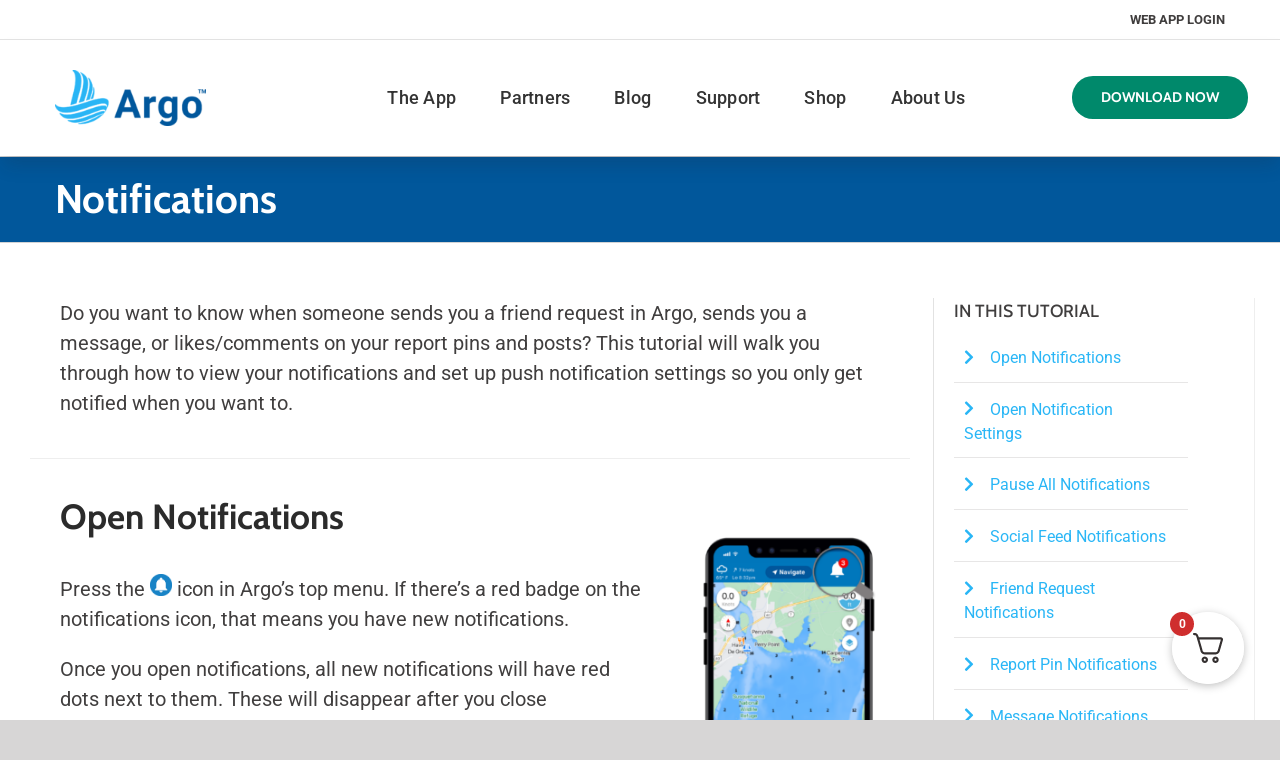

--- FILE ---
content_type: text/html; charset=utf-8
request_url: https://www.google.com/recaptcha/api2/anchor?ar=1&k=6LfknRQkAAAAANSUa52pdemAYOJkgjWPkwul8LEC&co=aHR0cHM6Ly9hcmdvbmF2LmlvOjQ0Mw..&hl=en&v=PoyoqOPhxBO7pBk68S4YbpHZ&size=invisible&anchor-ms=20000&execute-ms=30000&cb=73orcyv3djsv
body_size: 49516
content:
<!DOCTYPE HTML><html dir="ltr" lang="en"><head><meta http-equiv="Content-Type" content="text/html; charset=UTF-8">
<meta http-equiv="X-UA-Compatible" content="IE=edge">
<title>reCAPTCHA</title>
<style type="text/css">
/* cyrillic-ext */
@font-face {
  font-family: 'Roboto';
  font-style: normal;
  font-weight: 400;
  font-stretch: 100%;
  src: url(//fonts.gstatic.com/s/roboto/v48/KFO7CnqEu92Fr1ME7kSn66aGLdTylUAMa3GUBHMdazTgWw.woff2) format('woff2');
  unicode-range: U+0460-052F, U+1C80-1C8A, U+20B4, U+2DE0-2DFF, U+A640-A69F, U+FE2E-FE2F;
}
/* cyrillic */
@font-face {
  font-family: 'Roboto';
  font-style: normal;
  font-weight: 400;
  font-stretch: 100%;
  src: url(//fonts.gstatic.com/s/roboto/v48/KFO7CnqEu92Fr1ME7kSn66aGLdTylUAMa3iUBHMdazTgWw.woff2) format('woff2');
  unicode-range: U+0301, U+0400-045F, U+0490-0491, U+04B0-04B1, U+2116;
}
/* greek-ext */
@font-face {
  font-family: 'Roboto';
  font-style: normal;
  font-weight: 400;
  font-stretch: 100%;
  src: url(//fonts.gstatic.com/s/roboto/v48/KFO7CnqEu92Fr1ME7kSn66aGLdTylUAMa3CUBHMdazTgWw.woff2) format('woff2');
  unicode-range: U+1F00-1FFF;
}
/* greek */
@font-face {
  font-family: 'Roboto';
  font-style: normal;
  font-weight: 400;
  font-stretch: 100%;
  src: url(//fonts.gstatic.com/s/roboto/v48/KFO7CnqEu92Fr1ME7kSn66aGLdTylUAMa3-UBHMdazTgWw.woff2) format('woff2');
  unicode-range: U+0370-0377, U+037A-037F, U+0384-038A, U+038C, U+038E-03A1, U+03A3-03FF;
}
/* math */
@font-face {
  font-family: 'Roboto';
  font-style: normal;
  font-weight: 400;
  font-stretch: 100%;
  src: url(//fonts.gstatic.com/s/roboto/v48/KFO7CnqEu92Fr1ME7kSn66aGLdTylUAMawCUBHMdazTgWw.woff2) format('woff2');
  unicode-range: U+0302-0303, U+0305, U+0307-0308, U+0310, U+0312, U+0315, U+031A, U+0326-0327, U+032C, U+032F-0330, U+0332-0333, U+0338, U+033A, U+0346, U+034D, U+0391-03A1, U+03A3-03A9, U+03B1-03C9, U+03D1, U+03D5-03D6, U+03F0-03F1, U+03F4-03F5, U+2016-2017, U+2034-2038, U+203C, U+2040, U+2043, U+2047, U+2050, U+2057, U+205F, U+2070-2071, U+2074-208E, U+2090-209C, U+20D0-20DC, U+20E1, U+20E5-20EF, U+2100-2112, U+2114-2115, U+2117-2121, U+2123-214F, U+2190, U+2192, U+2194-21AE, U+21B0-21E5, U+21F1-21F2, U+21F4-2211, U+2213-2214, U+2216-22FF, U+2308-230B, U+2310, U+2319, U+231C-2321, U+2336-237A, U+237C, U+2395, U+239B-23B7, U+23D0, U+23DC-23E1, U+2474-2475, U+25AF, U+25B3, U+25B7, U+25BD, U+25C1, U+25CA, U+25CC, U+25FB, U+266D-266F, U+27C0-27FF, U+2900-2AFF, U+2B0E-2B11, U+2B30-2B4C, U+2BFE, U+3030, U+FF5B, U+FF5D, U+1D400-1D7FF, U+1EE00-1EEFF;
}
/* symbols */
@font-face {
  font-family: 'Roboto';
  font-style: normal;
  font-weight: 400;
  font-stretch: 100%;
  src: url(//fonts.gstatic.com/s/roboto/v48/KFO7CnqEu92Fr1ME7kSn66aGLdTylUAMaxKUBHMdazTgWw.woff2) format('woff2');
  unicode-range: U+0001-000C, U+000E-001F, U+007F-009F, U+20DD-20E0, U+20E2-20E4, U+2150-218F, U+2190, U+2192, U+2194-2199, U+21AF, U+21E6-21F0, U+21F3, U+2218-2219, U+2299, U+22C4-22C6, U+2300-243F, U+2440-244A, U+2460-24FF, U+25A0-27BF, U+2800-28FF, U+2921-2922, U+2981, U+29BF, U+29EB, U+2B00-2BFF, U+4DC0-4DFF, U+FFF9-FFFB, U+10140-1018E, U+10190-1019C, U+101A0, U+101D0-101FD, U+102E0-102FB, U+10E60-10E7E, U+1D2C0-1D2D3, U+1D2E0-1D37F, U+1F000-1F0FF, U+1F100-1F1AD, U+1F1E6-1F1FF, U+1F30D-1F30F, U+1F315, U+1F31C, U+1F31E, U+1F320-1F32C, U+1F336, U+1F378, U+1F37D, U+1F382, U+1F393-1F39F, U+1F3A7-1F3A8, U+1F3AC-1F3AF, U+1F3C2, U+1F3C4-1F3C6, U+1F3CA-1F3CE, U+1F3D4-1F3E0, U+1F3ED, U+1F3F1-1F3F3, U+1F3F5-1F3F7, U+1F408, U+1F415, U+1F41F, U+1F426, U+1F43F, U+1F441-1F442, U+1F444, U+1F446-1F449, U+1F44C-1F44E, U+1F453, U+1F46A, U+1F47D, U+1F4A3, U+1F4B0, U+1F4B3, U+1F4B9, U+1F4BB, U+1F4BF, U+1F4C8-1F4CB, U+1F4D6, U+1F4DA, U+1F4DF, U+1F4E3-1F4E6, U+1F4EA-1F4ED, U+1F4F7, U+1F4F9-1F4FB, U+1F4FD-1F4FE, U+1F503, U+1F507-1F50B, U+1F50D, U+1F512-1F513, U+1F53E-1F54A, U+1F54F-1F5FA, U+1F610, U+1F650-1F67F, U+1F687, U+1F68D, U+1F691, U+1F694, U+1F698, U+1F6AD, U+1F6B2, U+1F6B9-1F6BA, U+1F6BC, U+1F6C6-1F6CF, U+1F6D3-1F6D7, U+1F6E0-1F6EA, U+1F6F0-1F6F3, U+1F6F7-1F6FC, U+1F700-1F7FF, U+1F800-1F80B, U+1F810-1F847, U+1F850-1F859, U+1F860-1F887, U+1F890-1F8AD, U+1F8B0-1F8BB, U+1F8C0-1F8C1, U+1F900-1F90B, U+1F93B, U+1F946, U+1F984, U+1F996, U+1F9E9, U+1FA00-1FA6F, U+1FA70-1FA7C, U+1FA80-1FA89, U+1FA8F-1FAC6, U+1FACE-1FADC, U+1FADF-1FAE9, U+1FAF0-1FAF8, U+1FB00-1FBFF;
}
/* vietnamese */
@font-face {
  font-family: 'Roboto';
  font-style: normal;
  font-weight: 400;
  font-stretch: 100%;
  src: url(//fonts.gstatic.com/s/roboto/v48/KFO7CnqEu92Fr1ME7kSn66aGLdTylUAMa3OUBHMdazTgWw.woff2) format('woff2');
  unicode-range: U+0102-0103, U+0110-0111, U+0128-0129, U+0168-0169, U+01A0-01A1, U+01AF-01B0, U+0300-0301, U+0303-0304, U+0308-0309, U+0323, U+0329, U+1EA0-1EF9, U+20AB;
}
/* latin-ext */
@font-face {
  font-family: 'Roboto';
  font-style: normal;
  font-weight: 400;
  font-stretch: 100%;
  src: url(//fonts.gstatic.com/s/roboto/v48/KFO7CnqEu92Fr1ME7kSn66aGLdTylUAMa3KUBHMdazTgWw.woff2) format('woff2');
  unicode-range: U+0100-02BA, U+02BD-02C5, U+02C7-02CC, U+02CE-02D7, U+02DD-02FF, U+0304, U+0308, U+0329, U+1D00-1DBF, U+1E00-1E9F, U+1EF2-1EFF, U+2020, U+20A0-20AB, U+20AD-20C0, U+2113, U+2C60-2C7F, U+A720-A7FF;
}
/* latin */
@font-face {
  font-family: 'Roboto';
  font-style: normal;
  font-weight: 400;
  font-stretch: 100%;
  src: url(//fonts.gstatic.com/s/roboto/v48/KFO7CnqEu92Fr1ME7kSn66aGLdTylUAMa3yUBHMdazQ.woff2) format('woff2');
  unicode-range: U+0000-00FF, U+0131, U+0152-0153, U+02BB-02BC, U+02C6, U+02DA, U+02DC, U+0304, U+0308, U+0329, U+2000-206F, U+20AC, U+2122, U+2191, U+2193, U+2212, U+2215, U+FEFF, U+FFFD;
}
/* cyrillic-ext */
@font-face {
  font-family: 'Roboto';
  font-style: normal;
  font-weight: 500;
  font-stretch: 100%;
  src: url(//fonts.gstatic.com/s/roboto/v48/KFO7CnqEu92Fr1ME7kSn66aGLdTylUAMa3GUBHMdazTgWw.woff2) format('woff2');
  unicode-range: U+0460-052F, U+1C80-1C8A, U+20B4, U+2DE0-2DFF, U+A640-A69F, U+FE2E-FE2F;
}
/* cyrillic */
@font-face {
  font-family: 'Roboto';
  font-style: normal;
  font-weight: 500;
  font-stretch: 100%;
  src: url(//fonts.gstatic.com/s/roboto/v48/KFO7CnqEu92Fr1ME7kSn66aGLdTylUAMa3iUBHMdazTgWw.woff2) format('woff2');
  unicode-range: U+0301, U+0400-045F, U+0490-0491, U+04B0-04B1, U+2116;
}
/* greek-ext */
@font-face {
  font-family: 'Roboto';
  font-style: normal;
  font-weight: 500;
  font-stretch: 100%;
  src: url(//fonts.gstatic.com/s/roboto/v48/KFO7CnqEu92Fr1ME7kSn66aGLdTylUAMa3CUBHMdazTgWw.woff2) format('woff2');
  unicode-range: U+1F00-1FFF;
}
/* greek */
@font-face {
  font-family: 'Roboto';
  font-style: normal;
  font-weight: 500;
  font-stretch: 100%;
  src: url(//fonts.gstatic.com/s/roboto/v48/KFO7CnqEu92Fr1ME7kSn66aGLdTylUAMa3-UBHMdazTgWw.woff2) format('woff2');
  unicode-range: U+0370-0377, U+037A-037F, U+0384-038A, U+038C, U+038E-03A1, U+03A3-03FF;
}
/* math */
@font-face {
  font-family: 'Roboto';
  font-style: normal;
  font-weight: 500;
  font-stretch: 100%;
  src: url(//fonts.gstatic.com/s/roboto/v48/KFO7CnqEu92Fr1ME7kSn66aGLdTylUAMawCUBHMdazTgWw.woff2) format('woff2');
  unicode-range: U+0302-0303, U+0305, U+0307-0308, U+0310, U+0312, U+0315, U+031A, U+0326-0327, U+032C, U+032F-0330, U+0332-0333, U+0338, U+033A, U+0346, U+034D, U+0391-03A1, U+03A3-03A9, U+03B1-03C9, U+03D1, U+03D5-03D6, U+03F0-03F1, U+03F4-03F5, U+2016-2017, U+2034-2038, U+203C, U+2040, U+2043, U+2047, U+2050, U+2057, U+205F, U+2070-2071, U+2074-208E, U+2090-209C, U+20D0-20DC, U+20E1, U+20E5-20EF, U+2100-2112, U+2114-2115, U+2117-2121, U+2123-214F, U+2190, U+2192, U+2194-21AE, U+21B0-21E5, U+21F1-21F2, U+21F4-2211, U+2213-2214, U+2216-22FF, U+2308-230B, U+2310, U+2319, U+231C-2321, U+2336-237A, U+237C, U+2395, U+239B-23B7, U+23D0, U+23DC-23E1, U+2474-2475, U+25AF, U+25B3, U+25B7, U+25BD, U+25C1, U+25CA, U+25CC, U+25FB, U+266D-266F, U+27C0-27FF, U+2900-2AFF, U+2B0E-2B11, U+2B30-2B4C, U+2BFE, U+3030, U+FF5B, U+FF5D, U+1D400-1D7FF, U+1EE00-1EEFF;
}
/* symbols */
@font-face {
  font-family: 'Roboto';
  font-style: normal;
  font-weight: 500;
  font-stretch: 100%;
  src: url(//fonts.gstatic.com/s/roboto/v48/KFO7CnqEu92Fr1ME7kSn66aGLdTylUAMaxKUBHMdazTgWw.woff2) format('woff2');
  unicode-range: U+0001-000C, U+000E-001F, U+007F-009F, U+20DD-20E0, U+20E2-20E4, U+2150-218F, U+2190, U+2192, U+2194-2199, U+21AF, U+21E6-21F0, U+21F3, U+2218-2219, U+2299, U+22C4-22C6, U+2300-243F, U+2440-244A, U+2460-24FF, U+25A0-27BF, U+2800-28FF, U+2921-2922, U+2981, U+29BF, U+29EB, U+2B00-2BFF, U+4DC0-4DFF, U+FFF9-FFFB, U+10140-1018E, U+10190-1019C, U+101A0, U+101D0-101FD, U+102E0-102FB, U+10E60-10E7E, U+1D2C0-1D2D3, U+1D2E0-1D37F, U+1F000-1F0FF, U+1F100-1F1AD, U+1F1E6-1F1FF, U+1F30D-1F30F, U+1F315, U+1F31C, U+1F31E, U+1F320-1F32C, U+1F336, U+1F378, U+1F37D, U+1F382, U+1F393-1F39F, U+1F3A7-1F3A8, U+1F3AC-1F3AF, U+1F3C2, U+1F3C4-1F3C6, U+1F3CA-1F3CE, U+1F3D4-1F3E0, U+1F3ED, U+1F3F1-1F3F3, U+1F3F5-1F3F7, U+1F408, U+1F415, U+1F41F, U+1F426, U+1F43F, U+1F441-1F442, U+1F444, U+1F446-1F449, U+1F44C-1F44E, U+1F453, U+1F46A, U+1F47D, U+1F4A3, U+1F4B0, U+1F4B3, U+1F4B9, U+1F4BB, U+1F4BF, U+1F4C8-1F4CB, U+1F4D6, U+1F4DA, U+1F4DF, U+1F4E3-1F4E6, U+1F4EA-1F4ED, U+1F4F7, U+1F4F9-1F4FB, U+1F4FD-1F4FE, U+1F503, U+1F507-1F50B, U+1F50D, U+1F512-1F513, U+1F53E-1F54A, U+1F54F-1F5FA, U+1F610, U+1F650-1F67F, U+1F687, U+1F68D, U+1F691, U+1F694, U+1F698, U+1F6AD, U+1F6B2, U+1F6B9-1F6BA, U+1F6BC, U+1F6C6-1F6CF, U+1F6D3-1F6D7, U+1F6E0-1F6EA, U+1F6F0-1F6F3, U+1F6F7-1F6FC, U+1F700-1F7FF, U+1F800-1F80B, U+1F810-1F847, U+1F850-1F859, U+1F860-1F887, U+1F890-1F8AD, U+1F8B0-1F8BB, U+1F8C0-1F8C1, U+1F900-1F90B, U+1F93B, U+1F946, U+1F984, U+1F996, U+1F9E9, U+1FA00-1FA6F, U+1FA70-1FA7C, U+1FA80-1FA89, U+1FA8F-1FAC6, U+1FACE-1FADC, U+1FADF-1FAE9, U+1FAF0-1FAF8, U+1FB00-1FBFF;
}
/* vietnamese */
@font-face {
  font-family: 'Roboto';
  font-style: normal;
  font-weight: 500;
  font-stretch: 100%;
  src: url(//fonts.gstatic.com/s/roboto/v48/KFO7CnqEu92Fr1ME7kSn66aGLdTylUAMa3OUBHMdazTgWw.woff2) format('woff2');
  unicode-range: U+0102-0103, U+0110-0111, U+0128-0129, U+0168-0169, U+01A0-01A1, U+01AF-01B0, U+0300-0301, U+0303-0304, U+0308-0309, U+0323, U+0329, U+1EA0-1EF9, U+20AB;
}
/* latin-ext */
@font-face {
  font-family: 'Roboto';
  font-style: normal;
  font-weight: 500;
  font-stretch: 100%;
  src: url(//fonts.gstatic.com/s/roboto/v48/KFO7CnqEu92Fr1ME7kSn66aGLdTylUAMa3KUBHMdazTgWw.woff2) format('woff2');
  unicode-range: U+0100-02BA, U+02BD-02C5, U+02C7-02CC, U+02CE-02D7, U+02DD-02FF, U+0304, U+0308, U+0329, U+1D00-1DBF, U+1E00-1E9F, U+1EF2-1EFF, U+2020, U+20A0-20AB, U+20AD-20C0, U+2113, U+2C60-2C7F, U+A720-A7FF;
}
/* latin */
@font-face {
  font-family: 'Roboto';
  font-style: normal;
  font-weight: 500;
  font-stretch: 100%;
  src: url(//fonts.gstatic.com/s/roboto/v48/KFO7CnqEu92Fr1ME7kSn66aGLdTylUAMa3yUBHMdazQ.woff2) format('woff2');
  unicode-range: U+0000-00FF, U+0131, U+0152-0153, U+02BB-02BC, U+02C6, U+02DA, U+02DC, U+0304, U+0308, U+0329, U+2000-206F, U+20AC, U+2122, U+2191, U+2193, U+2212, U+2215, U+FEFF, U+FFFD;
}
/* cyrillic-ext */
@font-face {
  font-family: 'Roboto';
  font-style: normal;
  font-weight: 900;
  font-stretch: 100%;
  src: url(//fonts.gstatic.com/s/roboto/v48/KFO7CnqEu92Fr1ME7kSn66aGLdTylUAMa3GUBHMdazTgWw.woff2) format('woff2');
  unicode-range: U+0460-052F, U+1C80-1C8A, U+20B4, U+2DE0-2DFF, U+A640-A69F, U+FE2E-FE2F;
}
/* cyrillic */
@font-face {
  font-family: 'Roboto';
  font-style: normal;
  font-weight: 900;
  font-stretch: 100%;
  src: url(//fonts.gstatic.com/s/roboto/v48/KFO7CnqEu92Fr1ME7kSn66aGLdTylUAMa3iUBHMdazTgWw.woff2) format('woff2');
  unicode-range: U+0301, U+0400-045F, U+0490-0491, U+04B0-04B1, U+2116;
}
/* greek-ext */
@font-face {
  font-family: 'Roboto';
  font-style: normal;
  font-weight: 900;
  font-stretch: 100%;
  src: url(//fonts.gstatic.com/s/roboto/v48/KFO7CnqEu92Fr1ME7kSn66aGLdTylUAMa3CUBHMdazTgWw.woff2) format('woff2');
  unicode-range: U+1F00-1FFF;
}
/* greek */
@font-face {
  font-family: 'Roboto';
  font-style: normal;
  font-weight: 900;
  font-stretch: 100%;
  src: url(//fonts.gstatic.com/s/roboto/v48/KFO7CnqEu92Fr1ME7kSn66aGLdTylUAMa3-UBHMdazTgWw.woff2) format('woff2');
  unicode-range: U+0370-0377, U+037A-037F, U+0384-038A, U+038C, U+038E-03A1, U+03A3-03FF;
}
/* math */
@font-face {
  font-family: 'Roboto';
  font-style: normal;
  font-weight: 900;
  font-stretch: 100%;
  src: url(//fonts.gstatic.com/s/roboto/v48/KFO7CnqEu92Fr1ME7kSn66aGLdTylUAMawCUBHMdazTgWw.woff2) format('woff2');
  unicode-range: U+0302-0303, U+0305, U+0307-0308, U+0310, U+0312, U+0315, U+031A, U+0326-0327, U+032C, U+032F-0330, U+0332-0333, U+0338, U+033A, U+0346, U+034D, U+0391-03A1, U+03A3-03A9, U+03B1-03C9, U+03D1, U+03D5-03D6, U+03F0-03F1, U+03F4-03F5, U+2016-2017, U+2034-2038, U+203C, U+2040, U+2043, U+2047, U+2050, U+2057, U+205F, U+2070-2071, U+2074-208E, U+2090-209C, U+20D0-20DC, U+20E1, U+20E5-20EF, U+2100-2112, U+2114-2115, U+2117-2121, U+2123-214F, U+2190, U+2192, U+2194-21AE, U+21B0-21E5, U+21F1-21F2, U+21F4-2211, U+2213-2214, U+2216-22FF, U+2308-230B, U+2310, U+2319, U+231C-2321, U+2336-237A, U+237C, U+2395, U+239B-23B7, U+23D0, U+23DC-23E1, U+2474-2475, U+25AF, U+25B3, U+25B7, U+25BD, U+25C1, U+25CA, U+25CC, U+25FB, U+266D-266F, U+27C0-27FF, U+2900-2AFF, U+2B0E-2B11, U+2B30-2B4C, U+2BFE, U+3030, U+FF5B, U+FF5D, U+1D400-1D7FF, U+1EE00-1EEFF;
}
/* symbols */
@font-face {
  font-family: 'Roboto';
  font-style: normal;
  font-weight: 900;
  font-stretch: 100%;
  src: url(//fonts.gstatic.com/s/roboto/v48/KFO7CnqEu92Fr1ME7kSn66aGLdTylUAMaxKUBHMdazTgWw.woff2) format('woff2');
  unicode-range: U+0001-000C, U+000E-001F, U+007F-009F, U+20DD-20E0, U+20E2-20E4, U+2150-218F, U+2190, U+2192, U+2194-2199, U+21AF, U+21E6-21F0, U+21F3, U+2218-2219, U+2299, U+22C4-22C6, U+2300-243F, U+2440-244A, U+2460-24FF, U+25A0-27BF, U+2800-28FF, U+2921-2922, U+2981, U+29BF, U+29EB, U+2B00-2BFF, U+4DC0-4DFF, U+FFF9-FFFB, U+10140-1018E, U+10190-1019C, U+101A0, U+101D0-101FD, U+102E0-102FB, U+10E60-10E7E, U+1D2C0-1D2D3, U+1D2E0-1D37F, U+1F000-1F0FF, U+1F100-1F1AD, U+1F1E6-1F1FF, U+1F30D-1F30F, U+1F315, U+1F31C, U+1F31E, U+1F320-1F32C, U+1F336, U+1F378, U+1F37D, U+1F382, U+1F393-1F39F, U+1F3A7-1F3A8, U+1F3AC-1F3AF, U+1F3C2, U+1F3C4-1F3C6, U+1F3CA-1F3CE, U+1F3D4-1F3E0, U+1F3ED, U+1F3F1-1F3F3, U+1F3F5-1F3F7, U+1F408, U+1F415, U+1F41F, U+1F426, U+1F43F, U+1F441-1F442, U+1F444, U+1F446-1F449, U+1F44C-1F44E, U+1F453, U+1F46A, U+1F47D, U+1F4A3, U+1F4B0, U+1F4B3, U+1F4B9, U+1F4BB, U+1F4BF, U+1F4C8-1F4CB, U+1F4D6, U+1F4DA, U+1F4DF, U+1F4E3-1F4E6, U+1F4EA-1F4ED, U+1F4F7, U+1F4F9-1F4FB, U+1F4FD-1F4FE, U+1F503, U+1F507-1F50B, U+1F50D, U+1F512-1F513, U+1F53E-1F54A, U+1F54F-1F5FA, U+1F610, U+1F650-1F67F, U+1F687, U+1F68D, U+1F691, U+1F694, U+1F698, U+1F6AD, U+1F6B2, U+1F6B9-1F6BA, U+1F6BC, U+1F6C6-1F6CF, U+1F6D3-1F6D7, U+1F6E0-1F6EA, U+1F6F0-1F6F3, U+1F6F7-1F6FC, U+1F700-1F7FF, U+1F800-1F80B, U+1F810-1F847, U+1F850-1F859, U+1F860-1F887, U+1F890-1F8AD, U+1F8B0-1F8BB, U+1F8C0-1F8C1, U+1F900-1F90B, U+1F93B, U+1F946, U+1F984, U+1F996, U+1F9E9, U+1FA00-1FA6F, U+1FA70-1FA7C, U+1FA80-1FA89, U+1FA8F-1FAC6, U+1FACE-1FADC, U+1FADF-1FAE9, U+1FAF0-1FAF8, U+1FB00-1FBFF;
}
/* vietnamese */
@font-face {
  font-family: 'Roboto';
  font-style: normal;
  font-weight: 900;
  font-stretch: 100%;
  src: url(//fonts.gstatic.com/s/roboto/v48/KFO7CnqEu92Fr1ME7kSn66aGLdTylUAMa3OUBHMdazTgWw.woff2) format('woff2');
  unicode-range: U+0102-0103, U+0110-0111, U+0128-0129, U+0168-0169, U+01A0-01A1, U+01AF-01B0, U+0300-0301, U+0303-0304, U+0308-0309, U+0323, U+0329, U+1EA0-1EF9, U+20AB;
}
/* latin-ext */
@font-face {
  font-family: 'Roboto';
  font-style: normal;
  font-weight: 900;
  font-stretch: 100%;
  src: url(//fonts.gstatic.com/s/roboto/v48/KFO7CnqEu92Fr1ME7kSn66aGLdTylUAMa3KUBHMdazTgWw.woff2) format('woff2');
  unicode-range: U+0100-02BA, U+02BD-02C5, U+02C7-02CC, U+02CE-02D7, U+02DD-02FF, U+0304, U+0308, U+0329, U+1D00-1DBF, U+1E00-1E9F, U+1EF2-1EFF, U+2020, U+20A0-20AB, U+20AD-20C0, U+2113, U+2C60-2C7F, U+A720-A7FF;
}
/* latin */
@font-face {
  font-family: 'Roboto';
  font-style: normal;
  font-weight: 900;
  font-stretch: 100%;
  src: url(//fonts.gstatic.com/s/roboto/v48/KFO7CnqEu92Fr1ME7kSn66aGLdTylUAMa3yUBHMdazQ.woff2) format('woff2');
  unicode-range: U+0000-00FF, U+0131, U+0152-0153, U+02BB-02BC, U+02C6, U+02DA, U+02DC, U+0304, U+0308, U+0329, U+2000-206F, U+20AC, U+2122, U+2191, U+2193, U+2212, U+2215, U+FEFF, U+FFFD;
}

</style>
<link rel="stylesheet" type="text/css" href="https://www.gstatic.com/recaptcha/releases/PoyoqOPhxBO7pBk68S4YbpHZ/styles__ltr.css">
<script nonce="kCSyzP9oaXbrB-aRjurLEg" type="text/javascript">window['__recaptcha_api'] = 'https://www.google.com/recaptcha/api2/';</script>
<script type="text/javascript" src="https://www.gstatic.com/recaptcha/releases/PoyoqOPhxBO7pBk68S4YbpHZ/recaptcha__en.js" nonce="kCSyzP9oaXbrB-aRjurLEg">
      
    </script></head>
<body><div id="rc-anchor-alert" class="rc-anchor-alert"></div>
<input type="hidden" id="recaptcha-token" value="[base64]">
<script type="text/javascript" nonce="kCSyzP9oaXbrB-aRjurLEg">
      recaptcha.anchor.Main.init("[\x22ainput\x22,[\x22bgdata\x22,\x22\x22,\[base64]/[base64]/[base64]/[base64]/[base64]/UltsKytdPUU6KEU8MjA0OD9SW2wrK109RT4+NnwxOTI6KChFJjY0NTEyKT09NTUyOTYmJk0rMTxjLmxlbmd0aCYmKGMuY2hhckNvZGVBdChNKzEpJjY0NTEyKT09NTYzMjA/[base64]/[base64]/[base64]/[base64]/[base64]/[base64]/[base64]\x22,\[base64]\x22,\[base64]/Dh8KHIsO1wqYYw5TDk8OZwp/CiwJmL8KgSsOFPhHDgnHCrsOAwoPDicKlwr7DqMOcGH59wp5nRAp+WsOpXSbChcO1WsKuUsKLw7TCunLDiSAIwoZ0w4lSwrzDuVloDsOewonDoUtIw55zAMK6wo/CnsOgw6ZsOsKmNA9UwrvDqcKld8K/[base64]/Ct8K+wozDksOVwrzCqyvCnsORBDLCrR09Bkd9wrHDlcOUH8K8GMKhHkvDsMKCw6klWMKuHE9rWcKTX8KnQCfCvXDDjsOJwpvDncO9acOwwp7DvMKQw4rDh0INw6wdw7YjF244TRRZwrXDrX7CgHLCiTbDvD/DiGfDrCXDvMO6w4IPF1jCgWJZBsOmwpc5wqbDqcK/wpoFw7sbB8O4IcKCwplHGsKQwonCqcKpw6Naw59qw7k2wqJRFMONwpxUHxbCvUc9w7TDuhzCisORwrEqGFHCsiZOwoZOwqMfM8OfcMOswqc1w4Zew5N+wp5CTEzDtCbCoTHDvFVbw5/[base64]/Dp1DCn2rClcOZbyducyEDw7vDn0N6IcK6wp5EwrYkwpHDjk/DncKqdMKvb8KwCMOhwqMiwoAtWkg8GWxAwrVNw5YOw7sURD/DhcKEWcOdw5hkwpvCmcKDw6XCnnNKwprDh8KiIcKBwrnCrMKHPUPCow/DncKIwofDnMKseMObBS7CnsKYwoPCmBHCg8OZLjjChsK5Slo2wrI6w4LDsm7DinbDi8Kow7o2P3DDik7Di8KhaMO2RMOoUsOuWgLDrFBPwqR4T8OMKiwlIVVqwo/CksKoO0PDusOKw7vDucObXXYVYhnDgcO8Z8OdcAk/KUJtwrLCgD9aw4nDrMOlXwcPwpPCg8KbwpRbw6cZw6XCrWxSw4EQPSVOw4LDlcKkwq7CiXrDgClqWMKDCsOZwpLDpsKww7cGHntdeQ4DTsOrR8KgGsO+JAPCgsKjZsK4EMKCwr3DoznCsx4dSm8aw7TDkMOnGxTCvcK/[base64]/w6hNw67DkHzDs8ODwoIUwqHCrsKxCcKlJ8K2TA5MwoJVLGzDu8KzA0VPw57DpcKDJ8O1fzfCtWnDu2E/TsKoa8OCTsO7EsOeXMOOD8K5w7DClk7Csl7DgsOSOUTCoAfDocKbZsKDwrPCgMOYwqtKw7zCu2kIRC3CssKVw5fCghLDnsKaw4wZbsOFU8OdWMKiwqZyw4fClTDDrXvCvn3DsF/[base64]/CkxjDmTzCuMOUWBLCqcKuKMODwr7CunvDr8KIw6BCWcKaw4MvDcOZRcKtwqAGDcKlw4nDrcOccRrCnGvDt3AiwoslcW1MADbDlyDCmMOYCwVPw6cvwr9ew53DnsKXw4YpF8KAw5lXwrQ1wqbClynDiUvCsMKow4fDuXnCkMOkwrvCgRXCtMOGZcKfOy/CtTrCq1nDgsOxBnFtwq7DmsKqw4NTUCBgwoPDmWjDtsK/[base64]/wqHCtcKjfsKKwoTChMOpwpPDj8OuIMKvw7dyaMKDw57CgcOUwqDCqcO/[base64]/wppRE8KHwpcZCcK5dxd2w6XCgcOIwr/DnC8paVg3VcKowrzCuzNEw71EYMOswqUzccKJwqfComB2w5hAwpx9wr59wpfCql/[base64]/wo/CqMOVwq5bwp9Yw4DCtn7DlhBdXsONwonCv8KjAjciVsKew6RZwqrDgVnCg8OjQAM4wo0mwpFAacKEUCAke8OuT8OcwqDCghlaw65CwonDmjk8woY5wr7DucKNacOSw7vDhDA/w5sPC215w6PDt8Okw5LDmMOEAHPDnkfDjsOcQANrOiTDusOBOcO6V05iABlpHGXDuMKIRno/FEhUwoXDpmbDiMKVw5IHw47Dp0g0wp87wqJRCFzDgcOiVMO0wofDnMKocsO/d8OEFhZ6HRd/AhB1wrDCtErDi1xpHiDDp8K/[base64]/DkcOiZxjDoRHDtsOHPcKIIi3DtMKUfEs6c2o7fsKTOzhLw6oPfsKBw6ttw6rCsEYwwojCjMKRw77DqsOAFMKbKys8OA11eTvDhcK7Ol1eOsKZdQvCpsKcwqHDm3pOwrzDisOSZXIIwr4fbsKZXcKtHRbClcKmw70WEGTDl8KUEsK/w487wrDDmxnCi0fDlgINwqY2worDr8OawpQ6L1vDlsOvw43DkgF3w6jDj8KQHMKaw7LCuRfDgMOIwp/[base64]/CrcKvwqrCqcOvwqnCt1xiGMOqGjrCsMKuw6BHH1vCmgbDk3/CpcKkwozDrsKuw5I8DhTCuh/CvlF8PMKMwonDkwPDvEjCsHlrMsOiwpp1LSoiNcKxwr84wr3CqsOow7lMwrvCiAk5wrjDuUjCs8KpwoUMY0LCgDbDn3zCpknDjsOQwqV7w6LCpVd9MsKabCDDrRtvPy/CsmnDkcK6w6TCnsOhwrPDowTDgVhKRsObwo3Cj8OGM8Kxw5VXwqTCucK1wqhdwpc7w6Z8EcO4wr1lLcOAwokww7hoQ8KHw5dow47DtE5awp/Dl8KSdHnCmTdmKzDCtcOCTsKCw4/CkMOswq8RXHfDvsO4wpjCnMKEd8OnHB7DpSgUw4xsw5HCkMKWwoXCuMKQRMKYw6M1wpx9wpfCvMO8SlxJZHZAwoRSwpsewrPCicKSw4/DtyzDi0LDicK3JS/Cm8OTRcOmXcK8c8K4aA/[base64]/wpHDkcKowpIUdMKxOMKgw5nCnMKbwp9+wrTDqMK/AcK5wpbDmmbCmzEiDcOOOgDCs2fCtWEgW3bCtcKQwqw3w5tVUsKGXjDDmMOew4XCjMK/W2zDgcKKwogHwpcvJGc3RMORRy0+wozCicOjEysySyNTC8K1F8OUHjbDtzkLWsOkM8OibFwKw5PDvsKGMsO/w45ZUXbDq3tkO0TDvMOOw43DoTjChTrDvEXCq8KpFA5WW8KNUQFSwq4bwqDCgcOKYMKWGsO+eTp+wq3Dvm5TC8OJw5LDmMKgdcKOw6rDusKNGGwAKMKED8OcwrHCpXvDjsKsVF7Cs8O+Q33Dh8OfaGoZwphjwocvwoLCjnfDhMO5w6praMKUNcOTKsOMRMOVSMKHQ8O/KMOvwqMOw5VlwpFFwrkDBcKsf0fCkMKlajcITC8oRsOvQsKyE8KBwpZJBEbCuXXCkn/DksO+wp9UHRLDvsKPwqfCocOEwrnCmMO/w5ZXVsK/BTAPw4rCk8KzdFbCknExNsKKL2HCocKXwo9kDcKjwqxkw5/DnMOKFxIqwpjCtMKgNmo/w5DDrhjCkRPDisKCIcK0Di1OwoLDvWTDn2XDsDoxw4VrGsOgw63DlB9IwoFkwqwJVcOzwoEuHTzDvzHDk8OnwrBzBMKow6Ryw4FNwqFcw5dVwoY3w4PClcKuK0TCiFpPwqsGw6DCpQLDo3RRwqBCwrg/wqwmwqrDsQ8bR8KOZcOww7jCvcOCw5FGwr7Dk8Onwq/DkXxtwpksw7vDsAbCjCzDqVzCsCPChsO8w7HChMKPH1Fbwr0Lwo/DgkDCrsKiwqTCljVLOnnDgMK9RjctVMKZeC4Ow5vDvSfCscOaDSrCpsK/M8Oxw4/ChMOEw4rDk8K/wobChUpMwpYqHcKvwog5w6xkwo7Cmi3DlcOCVgrCrcODU17Dm8OQa1gjK8OobMOwwr/CpsOSwq3ChUs3MkzDjcKdwrNowrfDmF7CpcKSw6HDu8OVwosYw6PCpMK2VzzDsShSFCPDhi9Aw55HPA7DjTHCn8OtVQXDtcOawqgZNDN6DsOYMsK1w6rDlsKJwqXCgUoCeGnCjsOwPMOfwohDO3/[base64]/CsMO8wq7DjsKrbx/DjgjCvB93SGnCiXbChhTCgMOTElXDmcKaw73DnVQlw5R5w4LChBLCvcKiP8OmwobDuMO5w77DqQc5wrnDvhtwwofCsMOgw5bDhx5GwqfCvlPCksK7K8KXw4XCvksAwqBQUF/CtMKCwoopwr9veWomw6/DimZJwr58wo3CtwoqHB1cw6IQwrXCkHxSw5l6w7HDlnTDscODGMOYwpzDksKpVMOvw7ZLZcKIwr0MwoYxw5XDssO5IFwrwqnCmsO1wp0/w6/Cpi3Ds8KyFT7DqBtpwrDCpMOLw7JlwoJHOcKGRzQqN2BiesKDMMOZw657UD/[base64]/[base64]/wrM1w6QewrLCuEpkwqkmw5fCgyswXF0eAC7CqsOaIsKiagFQw6dWYsKWwpA4UcOzwpo3wrHCkGIofsOZJ25tZcKfSGnDli3Co8OgMz/Dtxo7w61LUDAvw5rDihLCgV1VChEdw7DDjT5Vwr1jw5Fxw51OGMKTwr/[base64]/DhBR4e8KTO8O2XMKfB8O0BhrDtXrDvUPDj8OKfcOSIcKtwqdESsKnXcOPwpoZwo45A1w1YcOGeSzCqcKDwrrDvMK1wr7Ch8OzfcKsbMOJfcOHBcKRwohWwrbDiQ3CuEEqeXnCt8KWZxjDjQQ/dVTDp0QcwrsyD8KqXkjDvnBlwrh1wprCux3DucO+w7dnwqoWw54fYD/[base64]/w6HDq0lIw7RcwoNsL8Omw7osaQLCisKUwotFw70WacOrT8Kqwq9pwpYfw616wrPCkgTDkcOKVn3Dtg8Lw5/[base64]/DgsKmwrFHJcOPTHDDt8KUOcK6K3IgT8KRFCwBGRIywpHDjsKAN8ONwotFZBrDunzCm8KiaQY1wqsDKMOFAyDDsMOudx1Gw4nDgsOCK01tBcKYwpxYBwZ9AcKlVFXDuk7CjRAhQkbDoH06w7NCwrh9DD0TV3vDkcOjwo1nW8O8KiZoKcK/[base64]/Dk0R6w6PCj8OEwrrDpcO+RcKPPEwXN8Ohw7xAKQDCuB/Cv2/DsMOrI1k/wrBATDdfccKewo/CvsOeY2PCqwwIGxEAOzvDqH8JKiHCqFbDtCdzN2nCjsO2wqnDnMK9wp/CuksXw5/CpMKCwoIdHcO1X8KZw6oHw6xYw67DtMOXwoRaAldkQcONTQUTw7xvwrxCSBx4ZjjCj3TChMKpwrJSAixVwrXCicOAw7wEw5HCtcOgwqExasOJQXrDpiwvb3XDmlLDjcOiw6clwqtTYwtOwoXCjDA4XnFxY8OSwoLDrRHDksKKLMODDzBfUlLCpHrCicOCw7/CjTPCpMK9OsKuw7okw4fDn8ORw758OcO+F8OIw7vCtCdCCh/DjgLCoX/[base64]/[base64]/KMObDFvCisKnIsOtVHpGeFDDvsKXeGAEw5bCmAvCiMOFIwTCp8KnL352w69GwpUFw5oOw5t1bsOsKk3DvcKKOMOOCVJEwo3DvxLCjcO/[base64]/Cg8O9wqJcHVTDhMKVw6E4SMKsw4Aqwqo/wqnCpUTChSVTwqDDj8Onw4xCw647B8OFRMKkw4/[base64]/[base64]/CpcOXwqwWbG7Dqh84w6zCl8KBw4LCqMK8w4fCqcO7w40sw4vCuA7DhMKga8OFwqFnwotEw70JXcOBYRfCphROw6HDssOET3PDuD1OwqBSE8Obw6XDkGjCrMKMdDTDksKfXzrDosKwISPCqxbDi0V3RsKiw6w+w6/DpDLCh8KvwrvDpMKja8OFwq1RwoDDrcKVw4Fzw5DCk8KAQcOsw7MWZsOCfzlBw6TDnMKBwo0qH1HDix3CogouIxFdw4HCg8ORwrjCl8KvSMKPw73DvHYUDsK8wqlIworCr8KeBivDvcKCwq/Cr3Y0w7HDnxZQwqsQesK8w4AsWcOySsOJccOwDMKQw6nDszXCi8O5akIYEWTDkMOnEcKEFHdiWwUMw4pUwqdvbcOIw6EXQS5QGsO6esOPw57DhCnCscOSwqTCvgbDuy/Dl8KbCcKtwrJFdcKQesK/[base64]/CuMKPWMOMRz3DucOgA8K/CcOcw7Qmw49Bw4IuW2LComzChAnClMO1FF5rECHCtWopw6gBYQXDvMK4bgRDEsKzw60yw5TClVvCqMKmw6t2w73DhcOzwpFpEMOXwpBTw4vDt8OqeWjCuBzDq8ODwrtObw/CosODNRHDmsOYbMOZQicMWMKrwo/DlsKbLk/[base64]/DjMKWUx46wp/DlcOWw5PDqw4VbMKGwpkLw7kBNcKSFcOPW8KZwqEQDMOsK8KAa8Oawq/CpMKQcxUjUhAvKglQwqJkwqzDsMKtfcOWZRHDh8OGaXhjfcOXQMKPw5nCsMK8QCZQw5nDrCfDqWXChcOgwqbCrkZOw68SdiPCl1nCmsORwo5YczcceEDDjUnCgljCpMKjccOwwqDCtX9/wofCjcKVEsKwFcKrw5dzUsOkAToeOcOawrphKyJrJ8Kiw4VwNWNSw5vDllEfw5jDmsOKF8OzaXTDu0QRbEzDrkxyU8OhJcK6AcOGw63DhcKEIRkURcKIdg/CkcK6wqpNe3w2ZcOGLCFfwpjClcKLRMKFHcKtwq3CtsOdMcKxHsOHw4rCj8KiwrxPw6XDuG8FbhMAUsKJRsKKTVPDi8K7w4ZwKgM/woPCo8KDRcK3DmzCi8OkanVUwpZeTsKbK8KBwqx1w5k/BMO6w69twr5lwqfDmMOPDTcYBMOKYjXChV7CpcOuw45mwpMWwrUTw47DtMOLw7nCt3/[base64]/CusOew55ow43Cl8OSdEoRwpbDiMO7woZ2w5TDucKjw5wpwo/[base64]/Ui3CunJXXcKSTiNxBWBKVylXAMOfw4bCi8KMw4tiw58FMMK+I8Odw7hZwrvCm8K5AygsTyzDj8O4wp9NRcOsw6jCjXZ7wpnDiSHCkMO0LcKHwr05BmskdT59wpYfSTLDl8KlH8OETsK0dsKWwrrDvcOsVhJCNDLCocOCfEjChXzCni8Ww6dnK8Opwp9/w67CpForw5nDisKHwqR0O8KWwovCt0rDvsK/w5Z1GhEUwrDCksOHwr7CtDYZcmcIBFTCqMKwwqfCucOywodcw50qw4TCucOMw7pVcnzCs33DoTBRUl3DgsKnI8K+T0Jrw6fDjmMUbwDClMKUwp4eRsOXZRVBJWBswpd+wpLCi8Ojw7bDpjADw5HCpMOgw6/CmBIZagFGwr/Di0BVwoYbFcO9d8KwQjFVwqDDjsOmchpsayjCicOfSyzClcOGaxFQZzsAw7B1CmvDicKFYMORwqFYwoDDs8K3ZVDCjHp6aw9VPsKpw4DDlkDCusOHw7xkd3V1w5xyHMK5M8Opw485GElIbMKdwpl4N11HES/DlRzDv8OdG8OPw4MHw7h+dsOww55qIsOKwpoyJxbDkMO7csO0w43CisOow7HCljnDlsKUw4lfL8OkS8KUSAHCnCrCssK1G27Dj8KuF8KVGUbDosOwDAIsw5/DvsKuP8OQFh/CoQfDsMKWwpPDhGkiZW4Lwq4DwrsKw43Cv0TDicOOwrTDpzYnLT0Twr8qCDE4Xi7CvMOJNMK4F0RxOSTDlsOcHXfDhMOMKmLDm8KDPsOvwoF8wrg6akjCh8KEwrbDo8OXw53Dj8K9wrHCksOOw5zCqsOuZ8OYZSrDpUTCr8OkY8OKwrMFWAlOTSrDvSpmdn/DkB4gw60IQlhND8K+wpHDucKgwo3CrmzCrF7CpnpiaMOYfMO0wq1OOSXCpkBdw65YwqnCgBk/wo/CpC/Dm3wuSxzDqyXClRYnw54zQcK1K8KQCUbDu8KNwrnCvcKHwqvDqcO4AsK5RsKEwoRuwr/[base64]/DiHJ6T0kIWMONecOyaRbCqinCv2kHPwAWw5jCp2UxA8OVDcONSBLDiRRzBMKTw6EICsO9wrdacMK0wqbCr1MQQH8wBWEhFMKFw6fDnsKnWMK0w5xIw5nChz3CmCZjwovCgXTCo8KDwosGwrXDkGfDq395woFjw7PDvhxwwpEfw4DDilPDrHEIKSRlExUnwo/CrsOYMsOvIQ1LOMKkw5zCnMOkwrDDrcO/wrByfgnDiWY0w6cIWsOKwozDulXCh8KbwqMOw5PCrcKKYjnClcOtw6vDg113T1vCjsOMw6F/[base64]/CoFcGRE/CuGHDpy5wexsLAsKpQ0Ugw5g3fRQgYX7Dv04uwozDjsKEw6ALGADDoFIkwqEBw7/CsT9KXMKfcjEhwrtlOMOMw5wJw4vCr1o8wrLDtcOKJRjDsgXDpWljwo86UMOew4UewobCnsODw43CuhBbfsOPU8KraCPClDbCp8OUwo9kXsOew5A/UcOWw7hFwqZ5fcKeHGPDoErCqcO9HxIMw4oSEjfDnyVIwofDl8OiHMKeTsOcBsKAwpzCrcOyw4JCwoQvGRnDqExhR2JCw6E/UsKMwoYuwoPDrwM/CcOZIwNrTcOCwqrDhhZPwrVlNlXDowjCkRHCsETDl8K9VcK5woAJEgJpw7I+w5hzwpRoQGHDv8OsWArCjCVOAsKPwrjCoDhCFmrDmT/[base64]/Cj0tdwokEw5BhwobCq1Vdw5TCqnjDg8OgRVJIEHcJw73Dq2c1w7JnFCU5fGFcwolBw5/CqQDDkyTCkUlbw501wpITw69UT8KKBmvDqmrDs8Kcwp5TFGN6wofCgS4necOgccKoAMOYOXgABcKeBRV7wpInwqtDf8K/wpfCqsOBQcOdw7fCp3xWN3nCp1rDhsK4REnDqsO6WCtxZ8OfwpVxZ13DhATDpB3Dr8KeUWTDtcONw7ouHDNALFzCpl/[base64]/[base64]/CvMKpwr3CjxDDl0nDtR4xw7ZKwpfDiMOCw7DCnBMpwq3Cr07ClsKgw4Afw67Dv2LCsBcOXU4AJyvCp8Kxwox/wozDtCnDmsOowq4bw73DlMK8HcK7BcO7GxjCkTFzwrbCtMKgwonDq8O7QcOVPixAwosiIRnDksOlwq1Kw7rDqk/DoUHCicOfX8Ozw79Zwo9NRGbDtUfDqwwUaTrCsyLDvsKUR2nDtlhSwpHCm8KJw6bDjWBjw6wSBVfCqiZiw4/DjcOMIcOLYz8rFETCui7CiMOXwqbDk8OHwpLDvMOcwrNgwrbCtMO6X0M3wppiw6XDpnHDiMOgw7ghbcODw5QcUcKew6RQw4krLkDDrcKVGcO5bMOEwp/Dm8OuwqQ0Ulwlw4TDjE9raXTCp8OHOx9vwrfDm8K2wrRGQ8OnMz53GcKCEMOnwpHCj8KxXcOUwoDDsMKrTsKPI8Kxdy1awrYxYyQ8csOCOWlHcwLCrsKdw7FTbkR0ZMK1w6zDmwE5ACZEP8KUw5fCr8O4wonDocO3VsONw4/DhsOJDHjChcO8w5LCmsKtwr5Lc8OewrnCvW/DuB/CosOxw5PDpF/CtVkzAX40w6FEDMOzOMKswphXw4Afw6fDlMOGw4Alw7PDjmAdw7Q9bsKFDRDClQ50w6V0wqpQVTfDjQQ0woQKdMKKwqkBCMOTwo8iw75ZTsKRXVY4AMKHB8O5dBs1wrVnOmPDncKNVsK5w6HCtl/DtG/Cs8KZw43DimozSsO6w7fDt8O+fcO3w7B2wrvDr8OHZsOPbcO5w5fDuMObE00ZwpsGJMKCGsO2w7/Du8K9DBt0RMKMMMO1w6cLw6rDqcOeJMK+WsKHHmXDvMKewp5wTMKvEzR5E8Osw6t0wqYIa8ONb8OUw4J3w7Mew5TDvsObdwzDqMOGwpkRGTrDvcOaLsOjcU3Ci2jCq8O1TXwkWcKHDsKfJBp2ZMKRLcOtUsK6D8O6Cy4zAl4zasKHAUIzZDvDoWZKw5t8eSlBTcOfaE/[base64]/DncOQZnvDvx9swr3Cp2U/WSzDoyZSw77DnAJnw5TCs8OLwpPCpRrClzzCmVhiaAMvw4nCgBAmwq3CscOMwoXDsFwAwqEmFRHDkQRCwr7Dv8K2Ly3CicOxYgvCsTnCssOyw5jCm8KgwrPDpsOVVm3CpsKlPTAPfsKbwrHDgCUTXlc7acKOXMOrR1fCs1fCmcO7fCXCv8KNPcO/e8KVw6BhCMOifsOEFSUoPcKHwoZxYWrDlcO9UsO7NcO6amjDncOdw5nCocOYb3LDpTdvw7Enw7bDmcK3w4JSwqpjwpjCkcOgwp0Ow4wZw6Y9w7zCrcKmwp3DrgzCrcOdfBjDoGrDoyrCu2HDjcObHsOsQsOpw47CrMK2WTnClsO2w7ALZl/Cm8OaV8OUIcOVScKvTGjCqlXDlwvDqz5MCWgcZ2chw60kw57Ctw7DpcKHZGtsGQXDmMKow5wTw58cZRfCvcOVwr/Ds8Obw7/CqxXDucOfw484wqLDgsOsw5s1LSDDucOXScKYE8O+RMOgFMOpfcKTalhHQTzDk3fCnMOREXzDuMKiwqzCgcOsw7rCoz/[base64]/DuMKvwqPCgiXDhko1wrFFUsKAwrHCuRbCuMKsNcKlByHCkMOHRhkiwrjDtcKvWlbCpBE9w7HDglc5HVR7GB9lwrRlIjtIw6jCuw1OdHrDrFXCrsO2wpJtw63CkcOIJcOCwpc4wqfCtlFIwq/[base64]/[base64]/ChMKGYEfCosOtwrIcw4Ejwq54eyTCk8K9wo4/wrrDsynCnmDCtMOPF8O7fBk4AhBXw4TCoApqw5/[base64]/CsOpOWHDrSvCrXTChMKLDiPDvMOiSGvDr8KmJ8KdFMOHKsO+wo/CnzPCvcO8w5Q2FsO9KcOUCVlRfsOiw7/CnsKGw5Ihw5nDnz/CkMOqPgnDu8OnYEV8w5XDgcKewq9Hw4fCog3Dn8Oyw4ttwrPCi8KOCcODw58fcG8bK0zCncKzX8K2w63CpVjDs8OXwrnCvcKjw6vDuzMkfTjCmi/DoWoWJ1ccwpYsfsKlO28Ow4PClh/Di3/CpcKxW8KVwpohAsOEwqfCuTvDrQAOwqvCvsKVYi47wpbCkBhcZcKLVW/CnsOcZMOswqQGwo1Vwp4yw6jDkxHCjMKTw68gw5PCr8Kyw6hqfnPCtgvCvMKDw71Lw7TCuUXClMOcwoLCmShdeMKewq0kw6oyw7Z6aGDDundXLTrCrMOAwqLCp2R1wr0Mw5Izw7bClcORT8K6M1DDncOyw5TDscO/NsKBaV7ClShfOcKuLG9kw67DllTDgMOxwrtIMzEEw6IKw6rCpcO+wr/[base64]/EBHCusO5w7gWwqnDpcO0ZcKiwrzCqk/CokFEwozDoMOLw4bDoUrDtsOTwpfCpcO7I8OmIMKpQcK9worCksO1JMKPwrPCq8KBwowCajPDqDzDkHFhw7hHHcOOwphfJcOuw4kIYMKBOsOHwrAdwrt9WhDCjMK3RDTCqBvCvxjCrsKHLcOewpUPwqHDnBlVMg51w4BLwrMracKkZ0/Dpht/WFTDs8KrwoJjZsKmZMKbwrQBUsOUwqNxUV4ywoDDi8KkG13DhMOiwr/DhcK6fxtbw45DSgZUITvDv2tDA1Mewo7DnFMhWFpKDcOxw7PDq8ODwoTDq2BbOBzCk8KMCMKzN8Ohw5PCiBcXw5cfWRnDrQc5w4nCqH8Aw6zDsRrCqsKncMK2w58Pw75Jwpk0wqBUwrFhw7rCnB4fNMONVMOyLA/CgGfCohciWBgNwpp7w60Uw5Jrw4hHwpXCosKhb8OkwqjDtx8Pw6Bvwq7DgxN1w5EZw5TCjcO7Rw7Csh9IHMOxwqVPw6w/w7jChVjDucOyw5s8JUB3wqt3w4tiw5INDn1vwrbDksKFN8OkwrrCu2E/[base64]/ClsKwDRNfOsOkeVXCosOWOsKswqjCnCpPwpXClRl7K8O4Y8OOT0MlwrHDrSp7w5klEzAcG2cANMKEcUgUw6cTwrPChRQ0TyjDozrCqsKRfUIEw6x0wrBmbsO0B3ZQw6fChcKyw4A6w5/DhFzDscKwBhQqCAQbwoxgR8Omw5XCjyciw7/CqwEReSfDrsOgw6vCp8OCwokQwrPDsAhfwpnCh8OFF8K4wpglwp7DmjXCvcOLODwxGMKOw4UgSXAvw6sCOBEVLMOnQ8ONw7LDmsOnJFY8GxUBIMKMw6FgwrRCHinCjkoMw6XDsHIkw4oEw6LCskAeXnPCsMKDw4lMIsKrwpDDsW/DmcOxwr7DrMOkdcO3w67Cqx4LwrJdf8Opw6XDg8OFPX8Hw4HDp3nCmsOoKhLDlsOVwqLDisOHwrDDrhvDi8Kqw6nCj3AbNEoUFDhEIMKWFhA1agJMCg/CsTPDmmdFw4jDgi0lPsOjw4Uywr/CrRPDpjLDuMOnwplfMwkERMOMRjrDncOdKi/[base64]/Dq8K/w7ouw73DvRzDpl5IeMKNw6/CtEIDU8K1AWnCvcONwrELw4rCpEQXw43CtcOzw7bDmcObZMOHwp3DoG5GKcOuwq0uwoQ1wqpMIWkAQFQ5NsO5wq/DhcKbTcOZwo/CojB7w53DgBsMwp9Vwps2w5MBesObGMOUwrw8Z8OMwoE0aB9EwqQ7FkFSwqgfPMOTwrjDhwrDm8KpwrvCoxLCtAnCp8OfUcOmTMK5woIDwowKMMKIwpc6dMK3wqkgw7rDqT3DmGdPbxfDhhk6QsKjwozDksOtcWzCgHhAwqsTw5EHwp7CvjMmYW/[base64]/[base64]/DtMORw5TDt1IpUMOPwqtfwr0lw6LCsHwBHsKsw7F1H8Oqwo4zVF4Rw4/DsMKsLsK/woPDu8KLIcK1Og7DocOYwpdKwonDvMK+wpPDtMK6Q8O+CwQ7w4QEZ8KSecOnRi89wrMuHBLDs080NWwrw4DDl8KWwrt+wq/DpMOzXCnDsCLCvcKAJsO9w5nCgjLCisOrTcO0GMOVZ3law7xlasKaF8O3E8Kvw7LDug3DmcKawowWGcO0A27Dl253wr8yZsOrFyZtW8OTwoF1aXTCokPDhHvCqC/CilxwwrQGw6DDvwTCrAYnwqh+w7XCmAjDmcOTCEfCnn3DgsOcwpzDkMKTCiHDoMKbw7gFwr7DicKjwobDlmoXL2gCw710w40QFAPCrhARw5LCg8OxDDomIMKCw6LCjEs1wqZWRMOzwpksfSnCql/Dv8KTesK2ExMOMsOSw70YwojCvVtPMFpGGB4lw7fCul1kwoY1woNcYV/Cr8OxwpvDtQkUYsKAHsKvwrM9IH5ZwrsIG8KPJMK0Z3BWZQfDsMKlwonCkcKBW8OYw6zCkyQBwpjDp8KybMODwpFzwq3DmwE+wr/CiMO6dsOaNsKLwpTCksOeGcKowpZhw7nDj8KjNi0Swo7ChTx1w6BjbEhlwpbCqQ7CsH7CvsOMWSrDgsOsaUR2ciYiwrMiJxQYfsOhfA9zSl8qCiZlPsOoPcO/FMKnEcK0wroVE8OIIsO2eEDDlsOZOg3CnBLDncOTdsOObGRPfcK9bgvCusOlZMOnwoVuUMOjZmjCu2YrZcKZwqnCoHnDtsO/LQQ3WDXCvTAJw7FBUMK1wqzDkhF3wrgwwqjDiRzCmnvCu1zDisKlwpp2G8KfHMKVw4xbwrDDgx/DkcK8w5vDv8OcK8KXdsOdJHQZwofCqWvCiCvClG9Hw4Naw63CtMOPw6sCMMKWWcOdw6zDocKmJcKWwrvChQXCqFzCoDfCgk9qwoB8eMKGwq87QUsKwovDg3BadzjDqT/CqsOrT0NIw53Cty3DqHIxw6p2wojCkMKDwptnccKZOcKeXMO+w60twqrCujARJ8KqRMKiw5vCkMKZwo/[base64]/DlgvDo8KwwoLDrWjCncOGw4w5w5UgwqkYw7vDqcOIwovCpzFNTzBpaEQUwoLDmsKmwrfCqMKewqjDpR/Cm0o8dF4rL8KBJ2TDnDcdw7bChsKmKMOAwqliNMKnwpLCm8KNwqI0w5fDh8ONw6HDsMK9TMKCbRzCmsKMw7jCqjjDmRrDn8KZwp7DpB99wqc4w7ZowrLDocO5eVRmWBHDicK9NDPCv8KLw77DhCYQw6DDkE/DocKZwrbCvmbDsDIoLnYEwqvCsHjCi2V6V8OzwpsJPD/DkzgJT8KJw6nDlVJjwqfCncOVTRfCqHHDj8KiVsO3fU3DncOfABQeGzIpUzN6wo3ChVHCmg9Nw6fCjhDCqm5HKcKAwo3Di1/CgVI3w5fCm8O2MCXDqMO9YcOuOldqbWnCvRZ8wqtfwrPDgyjCrC4Xwo7Cr8KqZ8KPbsKaw4nDscOgw794F8KQNcKHCi/[base64]/DkSgAwrPDlMONw4kKw40wNy7ClsOkVsOww4AjIMKnw5xXdHDDv8OXe8O7ScOGVSzCtzTCqBXDtH3CksKeIcK7BcODIGXDo3rDhAvDgcOMwrfCv8KZw5gwCMOmw7xlaQTDsnHCtmbCkHjDshEoUVTDicOqw63Ds8KIwpXCv3kpbSnCpgBle8KlwqXCpMKPwrLDvx/DtxdcZk40dGp1TArDpVLCncOawofCrsO7GcOxwqXDrcOdSDnDrWnDr1bDucOTA8OrwqLCucK6w4zDnsOiMDtlw7lQw4DDnApgwpPDp8KIw5YGw4MXwpXDu8KfJBfDvQ/CosKEwqcCwrIlRcK3wobCmgvDj8KHw6bDj8OYIT/DnsOVw7/[base64]/[base64]/CtwLDuF5QGzvDl8OfHMOfPMOuw5sDwoAMaMOAP0NUwpnDu8OFw57CtMOCG2g5HMOJXcKUw7rDs8OWPMKLE8Kewp5MJMK1McO2cMO/FsO2bMOawpnCmDxgwppvU8KtKygJHsKYw4bDoQHCrwprw7rDkl3CpsKLwofDinDDp8KXw5/[base64]/Ck3zCv8KcwpjDiMOUAsKDwpPCnsOfW0wlVC8DesKEYMOjw7DDkmTDmj8OwozCisKew7vCnxLDvRvDogHCtmbCiDcWwrosw7wSwpR5w4XDmDk4wpVew5/[base64]/Dv8OPw71yw4fDn2LCqFx0LcOlwq/DlDN3D2rCgHI3HsKpBsKKA8K8PVXDvR9ywoTCusOEOGPCjU0HR8OBJcKfwqEzaVPDpgpWwonCoS1GwrHDgRBdccKhTMO+MFjCtMOqwoTDrDvDlVETAsOUw7/DvcOsAxrCocK8BsORw4MOfw3DtlUqw5DDhC4Twogtw7ZewrHCv8Okwq/CkSljwojDvXVUA8KJOlUjK8OYHldDwqsBw6YGCGjDjlHCuMKzwoJ7w67Cj8O2w7R9wrJTw7JDw6bCscOKMcK/[base64]/Dm3DClMKwGcK+wr/CrCnCtFAfw5I4IcKoJ3HCp8KDw7zDjsKALcKTQihwwrMhwr8Ew751wrEOUMKMJ1k4KRIrZsOcO33Cj8KMw4QawrjDqCxkw4BswoEtwp13XlocCh5ucsOdUlHDpG/[base64]/Ds8KYJWXCmi8dAgVvR8KNwp7ClcKNwq3Dui0ycMKvOXLCsm0Twpdgw6bCisKqAlZrAMKsPcOvbw3CujXDr8O7DUBeXQIdwq7DnGLDtFjCo0vDo8O9PMO+OMKKw47DvMO9Hg81worDisOtSjt0w4XCncO1wrXDqMKxbcO/QAFlw5ghwqgnwqXDpsORwp4hK3bCksKgw4pUQAEOwrEnA8KjSxTCrgNdTUJ3w6hkYcKJTcOAw6AGwoZZIsOUdBZFwoogwqbCg8K4eWtfw4bDgcKyw6DDpsKNIn/[base64]/[base64]/Dr8OXw48Aw6vCr8KvBsO1woVpw63CgcKkw4/DvsKFwr/DpEjCiSHDn3wZOcKyFMOGViBVwq8Nw5g8wrnCvMKBXULDjHxIL8KiAyzDmAcjJMOEwqbCgMOgw4LCjcOdC1jDmsK/w4EOw53Dn1jDjzo2wrzDtHY0wrbCoMO0esKPw5DDs8KhDCgQwq7CngoVbsObwp8iecOZw7U8YHFtCsOATMOiYDvCpx4zwptBw6TDpsKWwrMYQMO6w4TClsOdwrzDgkPDrFVwwrXCtcKbwofDpMOHSsK5wqM2JHFBX8O3w4/[base64]/wqFRwr4lN24Hw5TCmEHCo8KCFcOUw6oiw45YC8Oswp9/wrTDtBtdKh4Ob0B9w6BlV8Khw492w5fDoMOrw5oLw5fCp2HDlcOdwp/Dh2fDjW8WwqgxLFPCsloZw6nCtUvCvE7Dq8OHwqDCm8OPPcKKwrMWwoM6fyZGGX4Zw7wYw6XCiXzDoMOyw5XCm8KFwq/Ci8KoZQp0LRAidUhjC03DmsKvwrdSw5hzA8OkVcOuw7bDrMOcQ8OXw6jCrVYFHMOKIUfCjBoIw6HDolbCuVhuV8Ocw5skw4nCjHU9OxXDgMKJw4k7BMOBw6HDo8O/C8OuwpQ/b0nCuETDmxE3w7LDsXlWZcOeEETCrxJew6VZd8O5E8KrMcKDdlsawr4awqZdw5IMw7dFw57Dkw0JaVQQO8Kpw5J+MMOiwrjDscO8H8Ktw6zDoFhiL8OqYsKde3zCqCAiw5dhw6jCuzlIVBNkw7TClUZzwpgkFcOvDcOEJXsWPQhDw77ChX9iwq/CnWjCqGfDlcK5UTPCqlJZAcOhw6pyw7YsH8OnH2ctZMOMTcKjw4xRw6cxGy1hQ8Kmw4DDlsOLfMKpJBDCtcKlDMKRwp3DisOmw5gSw6/DhcOowrhVBzUxwrvDk8O5QyzDrsOsW8OIwqQqWcOzXHJMJRTDqMK3S8KiwpLCssOtQEjCoSbDvXfChCBQccOVFcOvw4nDmMOpwoliwqNfQHg9MMOAwr03L8ONbVzCm8KKeGPDhhcmB21GFA/CjcKOwoV8KRjCpsORdWLDilzCrsKswoEmHMOZw6HDgMOQTMOcM2PDpcKqw40iwpnCn8OJw7zDrFzDh2gYw4kTwqAYw4fCg8K5woPDtMOEbsKLIMO0w5NswrnDq8Kkwq8Mw7/ChAt5OcKFN8OOaVvClcKOFWDCusOyw5MMw7xUw4w6BcKdc8Kcw4kIw5DDi1/DucKtwpnCqsOBDXI0w6sNesKvR8KNeMKqYsO4fQnCjB4Hwp3DrsOaw7bCinl7DcKXfkEpesObw7txwrJSKGbDuyhAw759w53DicKYw78XUMKTwq3CpMOJbkPCgMK4w6Y8wptSwoY8IsKow7lPw7AsLyXDv03ChsORwqZ+w5sSw6bDnMK4A8OBDA/DoMOWRcOFZ3fDicKtUSTCpV9WUEDDsyfDpAobTcOQCcK+w7nDrMK/fsOqwqU7w7I5QW00wq0Qw4XCpMOFR8KCw5g8wq1uJ8KFwoXDnsO1wqskTsKuw7h8w47CtVrCtsKqwp7CvcKNwptXLMKYR8OMwrPDshjCncKBwqEkOioAbHjCuMKgQltzL8KDBVTCm8Opw6DCrxgWwo/DuFnCkQPCkRlRDcK/wqfCqWxwworCgycYwp3CvD7DisKEOTs4worCv8OVwoPDrQXCucOtJMKNcgwxTRt0YMK7wpbDrEcBSB3DiMKNwpDCs8KoOMK0wqdBMA/CvsOzPA1ewqzDrsOiw4lRwqUfw4vCgMKkdAQOKsOuBMOnwo7CncKIUcOPw60wBMOPwqLCixQEbsKPbsK0JsO+ccO8HwTDksKIO0hIJAdqwrtLBj17OsKdwogYJQ5iw7tMw4bCqgPDrUddwot8LRHCqcKvw7EqEcOqwqcZwrDDq0jCojJlfm/[base64]/ccO5wofCv8OGwqLCuRfDkTLDkMK1bcKjY21Iwpo2D25rAcKNwqA9HMO/[base64]/SVMdwozDg8KvNMK/w4PCg8KDKsKgZsOESxrCosOMJGvCosOPJwFsw7MYbSU3wrIFwoAlf8Oqw4w3wpXCp8O6w4YqGxfCpE9NGH7Dvn7DhcKIw5XCgcOxLsOhwpfCsVZNwoJ0RcKAw4FJeX/CiMKWaMKiwpAfwq8BBXU4IcOjw7HDjsOFNMKUAsOKw57CmDopw7DCnsOlIMK1A0vDmEsuwqnDusO9wojDrsKlwqVMCcO8woY5NMK/MXQSwqfDtRUJH0B7OGbDjRHCo0NaVBbDrcKnw5tXLcKzKgYUw4dmXcK9wrd8w5rDmyY6cMKqwrxlaMOmwqIBaz5gw54Kw58/wq7DhsO7w5fDv28kwpUCw4rDnDA2Q8OTwrFyX8K0NE/CuDHDqB4YYsOeXHLCghV5HMKweMK1w4DCpRzDkHwbwow3wpZNw55Xw5/DicK3w5nDkMOiQBXDojF3QmZQVgcGwpRZwrskw4p6w7s6WRvChgXDgsKswqtNwr53w6fCoBk8w4jCkX7DjsOQw4XDo2fDiUnDscOzBD9DNsOhw79Rwo3ClsKmwroiwr5kw6svVcOuwqjDhcKrF2LDksOiwr0tw5/CiRAbw6jDv8KLJ0YXTgvCiB8de8O9c0PDpMKowoDDgCHCo8O0w6XCjsK6wroxdMKWS8KdAMOhwobDuVlkwrh0wqfCpUEdF8K8RcKiUA/Dr3o3NsKBwqTDrMO5NgEbL2HCk0XDpFLCgXwkYcKo\x22],null,[\x22conf\x22,null,\x226LfknRQkAAAAANSUa52pdemAYOJkgjWPkwul8LEC\x22,0,null,null,null,0,[21,125,63,73,95,87,41,43,42,83,102,105,109,121],[1017145,826],0,null,null,null,null,0,null,0,null,700,1,null,0,\[base64]/76lBhn6iwkZoQoZnOKMAhmv8xEZ\x22,0,0,null,null,1,null,0,1,null,null,null,0],\x22https://argonav.io:443\x22,null,[3,1,1],null,null,null,1,3600,[\x22https://www.google.com/intl/en/policies/privacy/\x22,\x22https://www.google.com/intl/en/policies/terms/\x22],\x22JNyOPxPlY/MdAwpa7t6jaTQ0u8VvRMIeS7QutjkFBpk\\u003d\x22,1,0,null,1,1768980630067,0,0,[137,125,35,89],null,[205,82],\x22RC-PXjtRMz6jNZm7g\x22,null,null,null,null,null,\x220dAFcWeA7wk43UWiHZ0LMxCeyYhGAfKHwAHx17eOsQbI-gMwjyYX1pP1Q7iZXk5iwh_XCpydV6JQg0bNP3Tqdnn2_xQBQN-dui6A\x22,1769063430257]");
    </script></body></html>